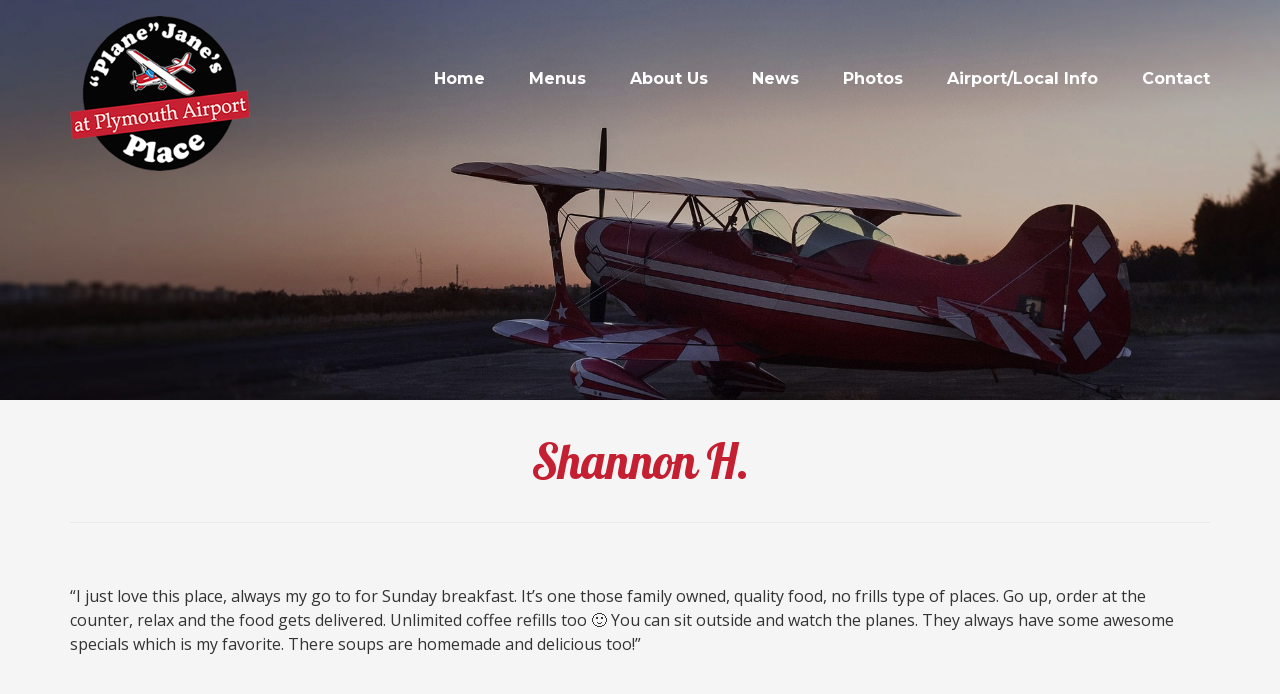

--- FILE ---
content_type: text/css
request_url: https://www.planejanesplace.com/wp-content/themes/planejaneplace/style.css?ver=1.0
body_size: 3975
content:
/*
Theme Name:		Plane Jane's Place
Theme URI:		https://woocommerce.com/storefront/
Description:	ADA Theme is a Storefront child theme
Author:			AP
Author URI:		
Template:		storefront
Version:		1.0
License:		GNU General Public License v2 or later
License URI:	http://www.gnu.org/licenses/gpl-2.0.html
Tags:			e-commerce, two-columns, right-sidebar, left-sidebar, responsive-layout, accessibility-ready
Text Domain:	deli
*/


/* #Misc
/***********************************************************/
body { padding-top: 0; font-size: 16px; line-height: 1.5em; color: #333; font-family: 'Open Sans', sans-serif; background-color: #f5f5f5;} 
iframe, object, embed{ max-width:100%; }
sup{ vertical-align: super; font-size: smaller; }
sub{ vertical-align: sub; font-size: smaller; }
code{ font-family: Monaco, "Andale Mono", "Courier New", Courier, monospace; }
.navbar-fixed-top {top: auto;}
.alignleft { float: left; margin: 1% 2% 2% 0}
.alignright { float: right; margin: 1% 0 2% 2%}
.aligncenter { clear: both; text-align: center; margin: 1%}
.alignnone { float: none; margin: 1% } 
.text-center {text-align: center;}
.text-right {text-align: right;}
.padding-left {padding-left: 0;}
.padding-right {padding-right: 0;}
.padding-none {padding: 0;}
.row {margin-left: 0; margin-right: 0;}
.monti {font-family: 'Montserrat', sans-serif;}
.semibold {font-weight: 600}
.red {color: #c51f32}
.lobster {font-family: 'Lobster', cursive;}

/* #Images
/***********************************************************/
img, a img { border-radius: 0; border:none; padding: 0; margin:0; display:inline-block; max-width: 100%; height:auto; width:auto; image-rendering: optimizeQuality; }

/* #Links
/***********************************************************/
	a { text-decoration: none; outline: 0; max-width:100%; max-width:none\9;  }
	a:hover, a:focus, a:visited, button:hover, button:focus, button:visited { outline: 0; text-decoration: none;}
	p a, p a:visited { line-height: inherit; }
	a img { border: 0}
	#navbar li.dropdown:hover .dropdown-menu {display: block;}
	
/***********************************************************/
/***** HEADINGS / Typography  ******************************/
/***********************************************************/

h1,h2,h3,h4,h5 { margin-top: 0; }
	h1 { font-size: 48px; line-height: 1.3em; font-weight: 400; margin-bottom: 30px; font-family: 'Lobster', cursive; color: #c51f32}
	h2 { font-size: 36px; line-height: 1.3em; font-weight: 400; margin-bottom: 15px; font-family: 'Lobster', cursive; color: #c51f32}
	h3 { font-size: 36px; line-height: 1.1em; font-weight: 400; margin-bottom: 15px; margin-top: 15px; font-family: 'Lobster', cursive; color: #c51f32} 
	h4 { font-size: 20px; line-height: 1.1em; margin-bottom: 4px; color: #000;} 
	h5 { font-size: 16px; line-height: 1.1em; color: #000;}						
	h6 { font-size: 15px; line-height: 1.1em; color: #000; }
	
hr { border: solid #ccc; border-width: 1px 0 0; clear: both; margin: 50px 0 70px; height: 0; }
h4 {position: relative; display: block; margin-bottom: 30px;}
h4::after {
	position: relative;
	content: "";
	height: 5px;
	width: 160px;
	background-color: #c51f32;
	display: block;
	margin-top: 10px;
}


p + h1, p + h2, p + h3, p + h4, p + h5, p + h6{ margin-top:1.4em; }
p { margin: 1.2em 0; }
p img { margin: 0; }
em, i { font-style: italic; }
strong, b{ font-weight: bold;  }
small { font-size: 80%; }
blockquote{ border-left-style:solid; border-left-width:7px; padding-left:20px; margin-bottom:1em; margin-right:1em; font-size: 16px; line-height: 1.5em; }
blockquote small, blockquote cite, blockquote small a, blockquote cite a, blockquote a small, blockquote a cite{font-size: 12px;}
.hentry .entry-content a:not(.button) {text-decoration: none;}
.page-id-10 .entry-content a {color: inherit;}
.page-id-10 .entry-content a i {color: #c51f32; margin: 0 10px; }
.page-id-10 .wp-block-button__link i {color: #fff!important;}

#social_links ul{padding: 0; margin-left: 0; text-align: center}
#social_links li:first-child {margin-left: 0}
#social_links li {list-style: none; display: inline-block; margin-left: 25px; }
#social_links li a {font-size: 28px; color: #fff;}
#social_links li a:hover {color: #16ae65;}
#social_links > li > a > img {max-width: 200px; max-height: 50px;}

.fa, .fas, .far, .fal, .fab {
    display: inline-block;
    font: normal normal normal 14px/1 FontAwesome;
    font-size: inherit;
    text-rendering: auto;
    -webkit-font-smoothing: antialiased;
    -moz-osx-font-smoothing: grayscale;
}

.flex {
  display: -webkit-box;      /* OLD - iOS 6-, Safari 3.1-6 */
  display: -moz-box;         /* OLD - Firefox 19- (buggy but mostly works) */
  display: -ms-flexbox;      /* TWEENER - IE 10 */
  display: -webkit-flex;     /* NEW - Chrome */
  display: flex;             /* NEW, Spec - Opera 12.1, Firefox 20+ */
 }
.parallax {
    background-attachment: fixed;
    background-position: center center;
    background-repeat: no-repeat;
    background-size: cover;
} 
.uppercase {text-transform: uppercase;}
.white {color: #fff;}

.ease, .cta_button a, .btn, .site-header.sticky .site-branding img, .site-header .site-branding img, .site-header, .site-header.sticky {
	-webkit-transition: all .6s ease;
	-moz-transition: all .6s ease;
	-ms-transition: all .6s ease;
	-o-transition: all .6s ease;
	transition: all .6s ease;
}
.masonry { /* Masonry container */
    column-count: 4;
    column-gap: 1em;
}

.masonry-item { /* Masonry bricks or child elements */
    background-color: #f4f4f4;
    display: inline-block;
    margin: 0 0 1em;
    width: 100%;
}

.btn {
	font-family: 'Montserrat', sans-serif;
	font-size: 16px;
	background-color: #c62032;
	color: #fff;
	padding: 13px 45px;
	border-radius: 0;
	font-weight: 700;
}

.btn:hover {
	background-color: #e02b3f;
}

.padded-top {
	padding-top: 80px;
}

.padded-bottom {
	padding-bottom: 80px;
}

.padded-left {
	padding-left: 80px;
}

.padded-right {
	padding-right: 80px;
}

.bgred {
	background-color: #c62032;
}

input[type='text'], input[type='number'], input[type='email'], input[type='tel'], input[type='url'], input[type='password'], input[type='search'], textarea, .input-text {
	border: 1px solid #ccc;
	background: #fff;
	width: 100%;
}

form label {width: 100%;}

/* =Custom styles starts here */

@media (min-width: 992px) {
	.storefront-secondary-navigation .site-header .secondary-navigation {width: 72%} 
} 

/***HEADER***/
 
.secondary-navigation ul ul.sub-menu {top: 65%;}
.site-header.sticky .secondary-navigation ul ul.sub-menu li a {padding: 0.326em 0.875em; }
.site-header.sticky .secondary-navigation ul ul.sub-menu li:first-child a {padding-top: 1em;}
.site-header.sticky .secondary-navigation ul ul.sub-menu li:last-child a {padding-bottom: 1em;}
.storefront-primary-navigation {display: none}
#masthead .col-full {padding-left: 15px; padding-right: 15px;}
.storefront-secondary-navigation .site-header .site-branding {width: 28%; margin-right: 0;} 
.home header.site-header {margin-bottom: 0 !important; border: 0} 

@media screen and (min-width: 768px) {
	.site-header { position: fixed; width: 100%; }
	.col-full, .container {max-width: 1140px;}
}

.site-header {background-color: transparent;}
.site-header.sticky {background-color: rgba(0,0,0,.8); padding-top: 15px;}
.site-header.sticky .site-branding img {max-width: 110px;}
.secondary-navigation {margin-bottom: 0;}
.main-navigation ul li a, .secondary-navigation ul li a, .secondary-navigation .menu a { font-size: 16px; font-family: 'Montserrat', sans-serif; font-weight: 700; padding: 55px 20px;}
.main-navigation ul li:last-child a, .secondary-navigation ul li:last-child a, .secondary-navigation .menu li:last-child a {padding-right: 0;}
.main-navigation ul li a:hover, 
.secondary-navigation ul li a:hover, 
.secondary-navigation .menu a:hover, 
ul.menu li.current-menu-item > a,
.main-navigation ul li a:hover, 
.main-navigation ul li:hover > a, 
.site-title a:hover, 
.site-header ul.menu li.current-menu-item > a,
.secondary-navigation .menu a:hover,
.secondary-navigation ul.menu a:hover {
	color: #c51f32;
}
.site-header.sticky .main-navigation ul li a, .site-header.sticky .secondary-navigation ul li a, .site-header.sticky .secondary-navigation .menu a {
	  padding: 45px 20px;
}
.site-header {border: 0;}


/***SLIDER***/
.home #slider {margin-bottom: 65px;}
#slider {margin-bottom: 30px;}
.slider_caption {position: absolute; top: 0; width: 100%; height: 100%; background-color: rgba(0,0,0,.20);}
.slider_text { 
	width: 100%; 
	position: absolute; 
	text-align: center; 
	top: 60%; 
	left: 50%;
	transform: translate(-50%, -50%);
	-moz-transform: translate(-50%, -50%);
	-webkit-transform: translate(-50%, -50%);
	-o-transform: translate(-50%, -50%);
	-ms-transform: translate(-50%, -50%);
}
.slider_text h2, .slider_text h1 {font-size: 72px; font-family: 'Lobster', cursive; color: #fff;}
.banner, .banner > img {position: relative; display: block;}
.banner > img {width: 100%;}
.banner {max-height: 400px; overflow: hidden;}

/***Default***/
.home h1.entry-title {display: none} 
.home.right-sidebar .content-area {width: 100%; margin-right: 0; margin-bottom: 0;}
.home .site-main {margin-bottom: 0;}
.home .hentry {margin-bottom: 20px;}
.feat_wrap, .feat_wrap img {display: block; position: relative; width: 100%; overflow: hidden;}
.otitle {position: absolute; top: 0; width: 100%; height: 100%;}
.feat_content {position: absolute; text-align: center; bottom: 0; width: 100%; background-color: rgba(0,0,0,.5); padding: 20px 15px;}
.col_content {color: #fff}
.feat_content .col_content {font-weight: bold; font-size: 22px}
.feat_content .col_content_btn {display: block; margin-top: 15px;}
#three_column .col_item:hover .feat_content {background-color: rgba(0,0,0,.8);}
.home_gallery {background-position: center center; background-size: cover;}
.star ul {padding: 0; margin: 0; text-align: center;}
.star ul li {display: inline-block; margin: 0 5px; list-style: none; max-width: 22px;}
.testi-slider .testi-item {font-size: 20px; line-height: 1.6; color: #fff;}
.home_gallery_button {position: absolute; bottom: 0; width: 100%;}
.page.right-sidebar .content-area {width: 100%; margin-right: 0;}
.entry-title {text-align: center;}

.gallery {
  column-width: 300px;
  column-gap: 0;
  padding: 0;
}

.gallery img {
  width: 100%;
  cursor: pointer;
  border: 2px solid #fff;
}

.lightbox {
  position: fixed;
  width: 100%;
  height: 100%;
  top: 0;
  display: none;
  background: #000;
  perspective: 1000;
  z-index: 999;
}

.fFilter {
  position: absolute;
  width: 100%;
  height: 100%;
  filter: blur(20px);
  opacity: 0.5;
  background-position: center;
  background-size: cover;
}

.lightbox img {
  position: absolute;
  top: 50%;
  left: 50%;
  transform: translate(-50%, -50%) rotateY(0deg);
  max-height: 80%;
  max-width: 80%;
  transition: 0.8s cubic-bezier(0.7, 0, 0.4, 1);
  transform-style: preserve-3d;
}


[class^="arrow"] {
  height: 200px;
  width: 50px;
  background: rgba(0, 0, 0, 0.4);
  position: absolute;
  top: 50%;
  transform: translateY(-50%);
  cursor: pointer;
}

[class^="arrow"]:after {
  content: '';
  position: absolute;
  top: 50%;
  left: 50%;
  transform: translate(-50%, -50%) rotate(-45deg);
  width: 15px;
  height: 15px;
}

.arrowr {
  right: 0;
}

.arrowr:after {
  border-right: 1px solid white;
  border-bottom: 1px solid white;
}

.arrowl {
  left: 0;
}

.arrowl:after {
  border-left: 1px solid white;
  border-top: 1px solid white;
}

.cClose {
  position: absolute;
  right: 0;
  width: 50px;
  height: 50px;
  background: rgba(0, 0, 0, 0.4);
  margin: 20px;
  cursor: pointer;
}

.cClose:after,
.cClose:before {
  content: '';
  position: absolute;
  top: 50%;
  left: 50%;
  width: 1px;
  height: 100%;
  background: #e74c3c;
}

.cClose:after {
  transform: translate(-50%, -50%) rotate(-45deg);
}

.cClose:before {
  transform: translate(-50%, -50%) rotate(45deg);
}

.hentry .entry-content .wp-block-separator, .editor-styles-wrapper .wp-block-separator {margin: 3em auto;}
.single-post .entry-title, .archive .entry-title {text-align: left; margin-top: 20px;}


/***Footer***/
.edit-link {display: none;}
.site-footer {padding: 0; background-color: #333;}
.google_map iframe {width: 100%;}
.site-footer a:not(.button) {color: #fff; text-decoration: none;}
.site-footer a:not(.button).btn {display: block; }
.footer-widgets {font-size: 16px; color: #fff; font-weight: 600; line-height: 1.3;}
.footer-widgets i {color: #c62032; font-size: 24px; display: block; }
.site-info {padding: 0 0 15px;}
.copyright span {padding: 0 10px;}
.copyright {font-size: 14px; color: #ccc;}
.copyright a {color: inherit;}
.site-footer .copyright  a:not(.button) {color: inherit;}

/***********************************************************/
/* #MEDIA QUERIES ******************************************/
/***********************************************************/
@media only screen and ( max-width: 1550px ) { 
	.site-header .site-branding img {max-width: 180px;}
	.site-header {padding-top: 1em;}
	#slider {overflow: hidden;}
}

@media only screen and ( max-width: 1180px ) {
	#slider .slick-slide > img {max-width: 200%; width: 140%; margin-left: -20%;}
}

@media only screen and ( max-width: 1050px ) {
	.main-navigation ul li a, .secondary-navigation ul li a, .secondary-navigation .menu a {padding: 55px 15px;}
	h3, h2 {font-size: 26px;}
	h1 {font-size: 38px;}
	.feat_content .col_content {font-size: 18px;}
	.site-header.sticky .main-navigation ul li a, .site-header.sticky .secondary-navigation ul li a, .site-header.sticky .secondary-navigation .menu a {padding: 45px 15px;}
	.slider_text h2, .slider_text h1 {font-size: 52px;}
}

@media only screen and ( max-width: 960px ) {
	.storefront-secondary-navigation .site-header .secondary-navigation {display: none;}
	.storefront-primary-navigation {display: block;}
	.primary-navigation {display: none;}
	.menu-toggle, .handheld-navigation, .main-navigation.toggled .handheld-navigation, .main-navigation.toggled div.menu {display: block;}
	.storefront-handheld-footer-bar ul li.search .site-search, button.menu-toggle, button.menu-toggle:hover {background-color: rgba(255,255,255,1);}
	button.menu-toggle, button.menu-toggle:hover {border-color: #c62032;}
	button.menu-toggle, button.menu-toggle:hover, .handheld-navigation .dropdown-toggle {color: #c62032;}
	button.menu-toggle:after, button.menu-toggle:before, button.menu-toggle span:before {background-color: #c62032;}
	.menu-toggle {
		position: absolute!important;
		right: 50px;
		top: 50px;
	}
	.site-header, .site-header.sticky {position: relative; background-color: rgba(0,0,0,1);}
	.site-header.sticky .site-branding img, .site-header .site-branding img {max-width: 130px;}
	.slider_text {top: 50%;}
	.col_item {width: 100%;}
	.flex {display: block;}
	.home_gallery, .home_testimonials {width: 100%;}
	.home_gallery {height: 300px;}
	.no-wc-breadcrumb .site-header {margin-bottom: 0;}
	.wp-block-image .alignright, .wp-block-image .alignleft {float: none;}
}

@media only screen and ( max-width: 767px ) {
	.menu-toggle {right: 30px; top: 30px;}
	.main-navigation ul li a, .secondary-navigation ul li a, .secondary-navigation .menu a {padding: 10px 0;}
	.slider_text h2, .slider_text h1 {font-size: 32px;}
	.padded-right {padding-left: 30px;}
	.padded-right {padding-right: 30px;}
	.padded-bottom {padding-bottom: 50px;}
	.padded-top {padding-top: 50px;}
	.main-navigation ul li a, .secondary-navigation ul li a, .secondary-navigation .menu a {padding: 10px 0;}
	.btn {font-size: 14px;}
	article .entry-content .su-u-responsive-media-yes {height: 500px;}
}

--- FILE ---
content_type: application/javascript
request_url: https://www.planejanesplace.com/wp-content/themes/planejaneplace/assets/js/function.js?ver=20120525
body_size: 549
content:
(function($){
	
	jQuery('.slider_hero').slick({
		dots: false,
		arrows: true,
		infinite: true,
		autoplay: true,
		speed: 500,
		fade: true,
		cssEase: 'linear'
	});
	
	jQuery('.testi-slider').slick({
		dots: false,
		arrows: false,
		infinite: true,
		autoplay: true,
		speed: 500,
		fade: true,
		cssEase: 'linear'
	});	


	// fade in #back-top
	jQuery(function () {
		jQuery(window).scroll(function () {
			if (jQuery(this).scrollTop() > 600) {
				jQuery('.back-top').fadeIn();
			} else {
				jQuery('.back-top').fadeOut();
			}
		});

		// scroll body to 0px on click
		jQuery('.back-top').click(function () {
			jQuery('body,html').animate({
				scrollTop: 0
			}, 1600);
			return false;
		});
	});

	$(document).ready(function () {
		$(window).scroll(function() {
			  if ($(this).scrollTop() > 150){  
				jQuery('#masthead').addClass('sticky');
			  }
			  else{
				jQuery('#masthead').removeClass("sticky");
			  }
        });
	});
	
	$(window).load(function() {

	  $(".gallery img").click(function() {
		$(".lightbox").fadeIn(300);
		$(".lightbox").append("<img src='" + $(this).attr("src") + "' alt='" + $(this).attr("alt") + "' />");
		$(".fFilter").css("background-image", "url(" + $(this).attr("src") + ")");
		/*$(".title").append("<h1>" + $(this).attr("alt") + "</h1>");*/
		$("html").css("overflow", "hidden");
		if ($(this).is(":last-child")) {
		  $(".arrowr").css("display", "none");
		  $(".arrowl").css("display", "block");
		} else if ($(this).is(":first-child")) {
		  $(".arrowr").css("display", "block");
		  $(".arrowl").css("display", "none");
		} else {
		  $(".arrowr").css("display", "block");
		  $(".arrowl").css("display", "block");
		}
	  });

	  $(".cClose").click(function() {
		$(".lightbox").fadeOut(300);
		$("h1").remove();
		$(".lightbox img").remove();
		$("html").css("overflow", "auto");
	  });

	  $(document).keyup(function(e) {
		if (e.keyCode == 27) {
		  $(".lightbox").fadeOut(300);
		  $(".lightbox img").remove();
		  $("html").css("overflow", "auto");
		}
	  });

	  $(".arrowr").click(function() {
		var imgSrc = $(".lightbox img").attr("src");
		var search = $(".gallery").find("img[src$='" + imgSrc + "']");
		var newImage = search.next().attr("src");
		/*$(".lightbox img").attr("src", search.next());*/
		$(".lightbox img").attr("src", newImage);
		$(".fFilter").css("background-image", "url(" + newImage + ")");

		if (!search.next().is(":last-child")) {
		  $(".arrowl").css("display", "block");
		} else {
		  $(".arrowr").css("display", "none");
		}
	  });

	  $(".arrowl").click(function() {
		var imgSrc = $(".lightbox img").attr("src");
		var search = $(".gallery").find("img[src$='" + imgSrc + "']");
		var newImage = search.prev().attr("src");
		/*$(".lightbox img").attr("src", search.next());*/
		$(".lightbox img").attr("src", newImage);
		$(".fFilter").css("background-image", "url(" + newImage + ")");

		if (!search.prev().is(":first-child")) {
		  $(".arrowr").css("display", "block");
		} else {
		  $(".arrowl").css("display", "none");
		}
	  });

	});	
	
})(jQuery);